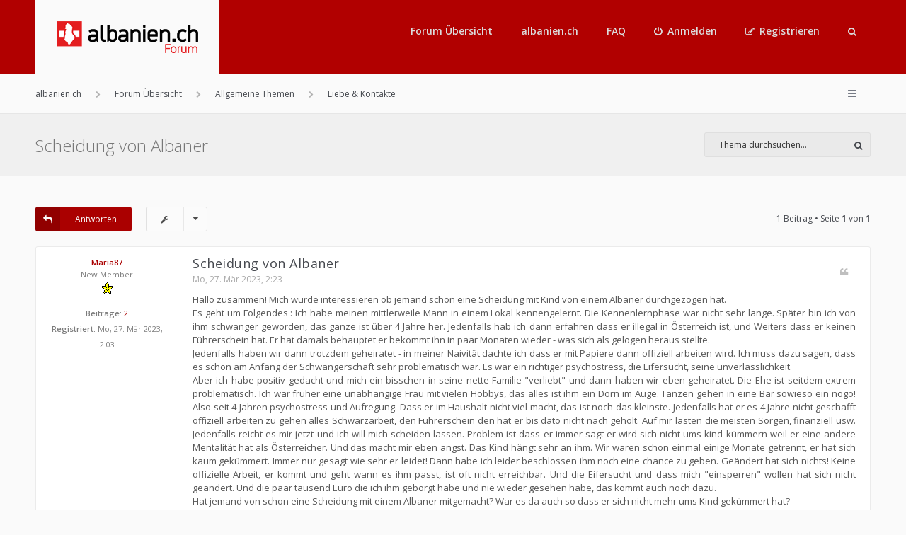

--- FILE ---
content_type: text/html; charset=UTF-8
request_url: https://albanien.ch/forum/p3/viewtopic.php?t=18888&sid=6da6a6f95595a6a8aa53231e716c810e
body_size: 7447
content:
<!DOCTYPE html>
<html dir="ltr" lang="de">
<head>
<meta charset="utf-8">
<meta http-equiv="X-UA-Compatible" content="IE=edge">
<meta name="viewport" content="width=device-width, initial-scale=1">

        <!-- App Indexing for Google Search -->
        <link href="android-app://com.quoord.tapatalkpro.activity/tapatalk/albanien.ch/forum/p3/?ttfid=990391&location=topic&tid=18888&page=1&perpage=20&channel=google-indexing" rel="alternate" />
        <link href="ios-app://307880732/tapatalk/albanien.ch/forum/p3/?ttfid=990391&location=topic&tid=18888&page=1&perpage=20&channel=google-indexing" rel="alternate" />
        
        <link href="./mobiquo/smartbanner/manifest.json" rel="manifest">
        
        <meta name="apple-itunes-app" content="app-id=307880732, affiliate-data=at=10lR7C, app-argument=tapatalk://albanien.ch/forum/p3/?ttfid=990391&location=topic&tid=18888&page=1&perpage=20" />
        
<title>Scheidung von Albaner - albanien.ch Forum</title>

	<link rel="alternate" type="application/atom+xml" title="Feed - albanien.ch Forum" href="/forum/p3/app.php/feed?sid=fdeca6f82bbc6f178921428204355998">			<link rel="alternate" type="application/atom+xml" title="Feed - Neue Themen" href="/forum/p3/app.php/feed/topics?sid=fdeca6f82bbc6f178921428204355998">		<link rel="alternate" type="application/atom+xml" title="Feed - Forum - Liebe &amp; Kontakte" href="/forum/p3/app.php/feed/forum/4?sid=fdeca6f82bbc6f178921428204355998">	<link rel="alternate" type="application/atom+xml" title="Feed - Thema - Scheidung von Albaner" href="/forum/p3/app.php/feed/topic/18888?sid=fdeca6f82bbc6f178921428204355998">
<!--[if IE]><link rel="shortcut icon" href="./styles/anami/theme/images/favicon.ico"><![endif]-->
<link rel="apple-touch-icon-precomposed" href="./styles/anami/theme/images/apple-touch-icon-precomposed.gif">
<link rel="icon" href="./styles/anami/theme/images/favicon.gif">
<link rel="icon" sizes="16x16" href="./styles/anami/theme/images/favicon.ico">
<!-- Google Tag Manager -->
<script>(function(w,d,s,l,i){w[l]=w[l]||[];w[l].push({'gtm.start':
new Date().getTime(),event:'gtm.js'});var f=d.getElementsByTagName(s)[0],
j=d.createElement(s),dl=l!='dataLayer'?'&l='+l:'';j.async=true;j.src=
'https://www.googletagmanager.com/gtm.js?id='+i+dl;f.parentNode.insertBefore(j,f);
})(window,document,'script','dataLayer','GTM-KKGWC8M');</script>
<!-- End Google Tag Manager -->

	<link rel="canonical" href="https://albanien.ch/forum/p3/viewtopic.php?t=18888">

<!--
	phpBB style name: Anami
	Based on style:   prosilver (this is the default phpBB3 style)
	Original author:  Tom Beddard ( http://www.subBlue.com/ )
	Modified by:      Gramziu
-->

	<link href="https://fonts.googleapis.com/css?family=Open+Sans:300,400,600,700&amp;subset=latin,cyrillic-ext,latin-ext,cyrillic,greek-ext,greek,vietnamese" rel="stylesheet" type="text/css" media="screen, projection" />
<link href="https://maxcdn.bootstrapcdn.com/font-awesome/4.4.0/css/font-awesome.min.css" rel="stylesheet" type="text/css" media="screen, projection" />

<link href="./styles/anami/theme/stylesheet.css?assets_version=66" rel="stylesheet" type="text/css" media="screen, projection" />
<link href="./styles/anami/theme/colours_albaniench.css?assets_version=66" rel="stylesheet" type="text/css" media="screen, projection" />

	

	



<!-- <script type="text/javascript" src="./ext/ga.js"></script>   -->


</head>
<body id="phpbb" class="nojs notouch section-viewtopic ltr ">
<!-- Google Tag Manager (noscript) -->
<noscript><iframe src="https://www.googletagmanager.com/ns.html?id=GTM-KKGWC8M"
height="0" width="0" style="display:none;visibility:hidden"></iframe></noscript>
<!-- End Google Tag Manager (noscript) -->


<div id="overall-wrap">
	<a id="top" class="anchor" accesskey="t"></a>
	<div id="wrap-head">

		<div id="site-header">
						<div class="chunk">
				<div id="site-logo">
					<a class="site-logo" href="https://www.albanien.ch" title="albanien.ch"></a>
					<p class="skiplink"><a href="#start_here">Zum Inhalt</a></p>
				</div>

				
				<ul id="site-menu">
					<li class="site-menu"><a href="./index.php?sid=fdeca6f82bbc6f178921428204355998">Forum Übersicht</a></li><li class="site-menu">
	<a href="https://albanien.ch/"> albanien.ch </a>
<!--	<ul>
		<li><a href="https://albanien.ch/">&Uuml;bersicht</a></li>
		<li><a href="https://albanien.ch/albanien_info/">AlbInfo</a></li>
		<li><a href="https://albanien.ch/une/">S&apos;ka problem – Blog</a></li>
		<li><a href="https://albanien.ch/bb/">News</a></li>
	</ul> -->
</li>
<li data-skip-responsive="true" class="site-menu"><a href="/forum/p3/app.php/help/faq?sid=fdeca6f82bbc6f178921428204355998" rel="help" title="Häufig gestellte Fragen">FAQ</a></li>

										
									<li class="font-icon rightside"  data-skip-responsive="true"><a href="./ucp.php?mode=login&amp;redirect=viewtopic.php%3Ft%3D18888&amp;sid=fdeca6f82bbc6f178921428204355998" title="Anmelden" accesskey="x" role="menuitem"><i class="fa fa-power-off"></i><span class="nav-rh-2">Anmelden</span></a></li>
										<li class="font-icon rightside" data-skip-responsive="true"><a href="./ucp.php?mode=register&amp;sid=fdeca6f82bbc6f178921428204355998" role="menuitem"><i class="fa fa-pencil-square-o"></i><span class="nav-rh-2">Registrieren</span></a></li>
														
				
									<li class="font-icon dropdown-container" data-skip-responsive="true">
												<a href="./search.php?sid=fdeca6f82bbc6f178921428204355998" class="dropdown-trigger"><i class="fa fa-search"></i></a>
						<div class="dropdown hidden">
							<div class="pointer"><div class="pointer-inner"></div></div>
							<div id="site-search" class="dropdown-contents">
								<form action="./search.php?sid=fdeca6f82bbc6f178921428204355998" method="get">
									<fieldset>
										<input name="keywords" type="search" maxlength="128" title="Suche nach Wörtern" size="20" value="" placeholder="Suche" /><button type="submit" title="Suche"><i class="fa fa-search"></i></button><input type="hidden" name="sid" value="fdeca6f82bbc6f178921428204355998" />

									</fieldset>
								</form>
							</div>
						</div>
											</li>
				
				</ul>

			</div>
					</div>
	</div>

		<div id="site-nav" role="navigation">
			<div class="chunk">
				<ul class="site-nav" role="menubar">
																				<li class="breadcrumbs" itemscope itemtype="https://schema.org/BreadcrumbList">
						<span class="crumb"  itemtype="https://schema.org/ListItem" itemprop="itemListElement" itemscope><a href="https://www.albanien.ch" itemtype="https://schema.org/Thing" itemprop="item" data-navbar-reference="home"><span itemprop="name">albanien.ch</span></a><meta itemprop="position" content="1" /></span>												<span class="crumb"  itemtype="https://schema.org/ListItem" itemprop="itemListElement" itemscope><a href="./index.php?sid=fdeca6f82bbc6f178921428204355998" itemtype="https://schema.org/Thing" itemprop="item" accesskey="h" data-navbar-reference="index"><span itemprop="name">Forum Übersicht</span></a><meta itemprop="position" content="2" /></span>
																				
														<span class="crumb"  itemtype="https://schema.org/ListItem" itemprop="itemListElement" itemscope data-forum-id="23"><a href="./viewforum.php?f=23&amp;sid=fdeca6f82bbc6f178921428204355998" itemtype="https://schema.org/Thing" itemprop="item"><span itemprop="name">Allgemeine Themen</span></a><meta itemprop="position" content="3" /></span>
																											
														<span class="crumb"  itemtype="https://schema.org/ListItem" itemprop="itemListElement" itemscope data-forum-id="4"><a href="./viewforum.php?f=4&amp;sid=fdeca6f82bbc6f178921428204355998" itemtype="https://schema.org/Thing" itemprop="item"><span itemprop="name">Liebe &amp; Kontakte</span></a><meta itemprop="position" content="4" /></span>
																								</li>
					
					<li class="font-icon responsive-menu dropdown-container rightside" data-skip-responsive="true">
						<a href="#" class="responsive-menu-link dropdown-trigger"><i class="fa fa-bars"></i></a>
						<div class="dropdown hidden">
							<div class="pointer"><div class="pointer-inner"></div></div>
							<ul class="dropdown-contents" role="menu">
								
																	<li class="separator"></li>
																																				<li class="font-icon icon-search-unanswered"><a href="./search.php?search_id=unanswered&amp;sid=fdeca6f82bbc6f178921428204355998" role="menuitem"><i class="fa fa-file-o"></i>Unbeantwortete Themen</a></li>
									<li class="font-icon icon-search-active"><a href="./search.php?search_id=active_topics&amp;sid=fdeca6f82bbc6f178921428204355998" role="menuitem"><i class="fa fa-fire"></i>Aktive Themen</a></li>
																<li class="separator site-menu"></li>

								<li class="site-menu"><a href="./index.php?sid=fdeca6f82bbc6f178921428204355998">Forum Übersicht</a></li><li class="site-menu">
	<a href="https://albanien.ch/"> albanien.ch </a>
<!--	<ul>
		<li><a href="https://albanien.ch/">&Uuml;bersicht</a></li>
		<li><a href="https://albanien.ch/albanien_info/">AlbInfo</a></li>
		<li><a href="https://albanien.ch/une/">S&apos;ka problem – Blog</a></li>
		<li><a href="https://albanien.ch/bb/">News</a></li>
	</ul> -->
</li>
<li data-skip-responsive="true" class="site-menu"><a href="/forum/p3/app.php/help/faq?sid=fdeca6f82bbc6f178921428204355998" rel="help" title="Häufig gestellte Fragen">FAQ</a></li>

                                                                    <li class="vp-items font-icon">
                                        <a href="./search.php?sid=fdeca6f82bbc6f178921428204355998"><i class="fa fa-search"></i>Suche</a>
                                    </li>
                                
                                                                
                                                                    <li class="vp-items font-icon"><a href="./ucp.php?mode=login&amp;redirect=viewtopic.php%3Ft%3D18888&amp;sid=fdeca6f82bbc6f178921428204355998" title="Anmelden"><i class="fa fa-power-off"></i>Anmelden</a></li>
                                                                        <li class="vp-items font-icon">
                                        <a href="./ucp.php?mode=register&amp;sid=fdeca6f82bbc6f178921428204355998" role="menuitem"><i class="fa fa-pencil-square-o"></i>Registrieren</a>
                                    </li>
                                                                    
															</ul>
						</div>
					</li>

															
				</ul>
			</div>
		</div>

	
	<a id="start_here" class="anchor"></a>
		
		
<div id="wrap-subhead">
	<div class="chunk">

		<div id="subhead-title">
						<h2 class="topic-title"><a href="./viewtopic.php?t=18888&amp;sid=fdeca6f82bbc6f178921428204355998">Scheidung von Albaner</a></h2>

			
					</div>

					<div class="search-box">
				<form method="get" id="topic-search" action="./search.php?sid=fdeca6f82bbc6f178921428204355998">
				<fieldset>
					<input class="inputbox search"  type="search" name="keywords" id="search_keywords" size="20" placeholder="Thema durchsuchen…" />
					<button class="button" type="submit" title="Suche"><i class="fa fa-search"></i></button>
					<input type="hidden" name="t" value="18888" />
<input type="hidden" name="sf" value="msgonly" />
<input type="hidden" name="sid" value="fdeca6f82bbc6f178921428204355998" />

				</fieldset>
				</form>
			</div>
		
	</div>
</div>

<div id="wrap-body">
	<div class="chunk-main">

		
		<div class="action-bar top">

			<div class="buttons">
				
							<a href="./posting.php?mode=reply&amp;t=18888&amp;sid=fdeca6f82bbc6f178921428204355998" class="button font-icon" title="Antwort erstellen">
					<i class="fa fa-reply"></i>Antworten				</a>
			
							</div>

				<div class="dropdown-container dropdown-button-control topic-tools">
		<span title="Themen-Optionen" class="button icon-button tools-icon dropdown-trigger dropdown-select"><i class="fa fa-wrench"></i></span>
		<div class="dropdown hidden">
			<div class="pointer"><div class="pointer-inner"></div></div>
			<ul class="dropdown-contents">
																								<li class="font-icon icon-print"><a href="./viewtopic.php?t=18888&amp;sid=fdeca6f82bbc6f178921428204355998&amp;view=print" title="Druckansicht" accesskey="p"><i class="fa fa-print"></i>Druckansicht</a></li>							</ul>
		</div>
	</div>

			
							<div class="pagination">
					1 Beitrag
											&bull; Seite <strong>1</strong> von <strong>1</strong>
									</div>
			
			
		</div>

		
    
		
											<div id="p262011" class="post has-profile bg2">
				<div class="inner">

				<dl class="postprofile" id="profile262011">
					<dt class="has-profile-rank no-avatar">
						<div class="avatar-container">
																											</div>

						
						<a href="./memberlist.php?mode=viewprofile&amp;u=17933&amp;sid=fdeca6f82bbc6f178921428204355998" class="username">Maria87</a>
						
					</dt>

					
					<dd class="profile-rank">New Member<br /><img src="./images/ranks/star.gif" alt="New Member" title="New Member" /></dd>
					
				<dd class="profile-posts"><strong>Beiträge:</strong> <a href="./search.php?author_id=17933&amp;sr=posts&amp;sid=fdeca6f82bbc6f178921428204355998">2</a></dd>				<dd class="profile-joined"><strong>Registriert:</strong> Mo, 27. Mär 2023, 2:03</dd>				
				
												
												
				</dl>

				<div class="postbody">
										<div id="post_content262011">

					
					<h3 class="first"><a href="#p262011">Scheidung von Albaner</a></h3>

				
				
															<ul class="posts-buttons">
																																																									<li>
									<a href="./posting.php?mode=quote&amp;p=262011&amp;sid=fdeca6f82bbc6f178921428204355998" title="Mit Zitat antworten"><i class="fa fa-quote-left"></i><span>Zitieren</span></a>
								</li>
																				</ul>
									
				
					
					<p class="author"><a href="./viewtopic.php?p=262011&amp;sid=fdeca6f82bbc6f178921428204355998#p262011">Mo, 27. Mär 2023, 2:23</a> </p>

					
					
					
					<div class="content">Hallo zusammen! Mich würde interessieren ob jemand schon eine Scheidung mit Kind von einem Albaner durchgezogen hat.<br>
Es geht um Folgendes : Ich habe meinen mittlerweile Mann in einem Lokal kennengelernt. Die Kennenlernphase war nicht sehr lange. Später bin ich von ihm schwanger geworden, das ganze ist über 4 Jahre her. Jedenfalls hab ich dann erfahren dass er illegal in Österreich ist, und Weiters dass er keinen Führerschein hat. Er hat damals behauptet er bekommt ihn in paar Monaten wieder - was sich als gelogen heraus stellte.<br>
Jedenfalls haben wir dann trotzdem geheiratet - in meiner Naivität dachte ich dass er mit Papiere dann offiziell arbeiten wird. Ich muss dazu sagen, dass es schon am Anfang der Schwangerschaft sehr problematisch war. Es war ein richtiger psychostress, die Eifersucht, seine unverlässlichkeit.<br>
Aber ich habe positiv gedacht und mich ein bisschen in seine nette Familie "verliebt" und dann haben wir eben geheiratet. Die Ehe ist seitdem extrem problematisch. Ich war früher eine unabhängige Frau mit vielen Hobbys, das alles ist ihm ein Dorn im Auge. Tanzen gehen in eine Bar sowieso ein nogo! Also seit 4 Jahren psychostress und Aufregung. Dass er im Haushalt nicht viel macht, das ist noch das kleinste. Jedenfalls hat er es 4 Jahre nicht geschafft offiziell arbeiten zu gehen alles Schwarzarbeit, den Führerschein den hat er bis dato nicht nach geholt. Auf mir lasten die meisten Sorgen, finanziell usw. Jedenfalls reicht es mir jetzt und ich will mich scheiden lassen. Problem ist dass er immer sagt er wird sich nicht ums kind kümmern weil er eine andere Mentalität hat als Österreicher. Und das macht mir eben angst. Das Kind hängt sehr an ihm. Wir waren schon einmal einige Monate getrennt, er hat sich kaum gekümmert. Immer nur gesagt wie sehr er leidet! Dann habe ich leider beschlossen ihm noch eine chance zu geben. Geändert hat sich nichts! Keine offizielle Arbeit, er kommt und geht wann es ihm passt, ist oft nicht erreichbar. Und die Eifersucht und dass mich "einsperren" wollen hat sich nicht geändert. Und die paar tausend Euro die ich ihm geborgt habe und nie wieder gesehen habe, das kommt auch noch dazu. <br>
Hat jemand von schon eine Scheidung mit einem Albaner mitgemacht? War es da auch so dass er sich nicht mehr ums Kind gekümmert hat?</div>

					
					
															
															
										</div>

				</div>
												</div>
			</div>

			<hr class="divider" />
					
		
<script async src="https://pagead2.googlesyndication.com/pagead/js/adsbygoogle.js?client=ca-pub-4451069363747870"
     crossorigin="anonymous"></script>
<ins class="adsbygoogle"
     style="display:block"
     data-ad-format="fluid"
     data-ad-layout-key="-6e+ci+3s-17+2p"
     data-ad-client="ca-pub-4451069363747870"
     data-ad-slot="2617895607"></ins>
<script>
     (adsbygoogle = window.adsbygoogle || []).push({});
</script>

		
				<div class="action-bar bottom">
			<div class="buttons">
				
							<a href="./posting.php?mode=reply&amp;t=18888&amp;sid=fdeca6f82bbc6f178921428204355998" class="button font-icon" title="Antwort erstellen">
					<i class="fa fa-reply"></i>Antworten				</a>
			
							</div>

				<div class="dropdown-container dropdown-button-control topic-tools">
		<span title="Themen-Optionen" class="button icon-button tools-icon dropdown-trigger dropdown-select"><i class="fa fa-wrench"></i></span>
		<div class="dropdown hidden">
			<div class="pointer"><div class="pointer-inner"></div></div>
			<ul class="dropdown-contents">
																								<li class="font-icon icon-print"><a href="./viewtopic.php?t=18888&amp;sid=fdeca6f82bbc6f178921428204355998&amp;view=print" title="Druckansicht" accesskey="p"><i class="fa fa-print"></i>Druckansicht</a></li>							</ul>
		</div>
	</div>

			
			
							<div class="pagination">
					1 Beitrag
											&bull; Seite <strong>1</strong> von <strong>1</strong>
									</div>
						<div class="clear"></div>
		</div>

				
	<p class="jumpbox-return"><a href="./viewforum.php?f=4&amp;sid=fdeca6f82bbc6f178921428204355998" class="left-box arrow-left" accesskey="r">Zurück zu „Liebe &amp; Kontakte“</a></p>

	<div class="dropdown-container dropdown-container-right dropdown-up dropdown-left dropdown-button-control" id="jumpbox">
		<span title="Gehe zu" class="dropdown-trigger button dropdown-select">
			Gehe zu		</span>
		<div class="dropdown hidden">
			<div class="pointer"><div class="pointer-inner"></div></div>
			<ul class="dropdown-contents">
																			<li><a href="./viewforum.php?f=23&amp;sid=fdeca6f82bbc6f178921428204355998">Allgemeine Themen</a></li>
																<li>&nbsp; &nbsp;<a href="./viewforum.php?f=5&amp;sid=fdeca6f82bbc6f178921428204355998">Albanische Sprache</a></li>
																<li>&nbsp; &nbsp;<a href="./viewforum.php?f=6&amp;sid=fdeca6f82bbc6f178921428204355998">Kultur &amp; Gesellschaft</a></li>
																<li>&nbsp; &nbsp;<a href="./viewforum.php?f=19&amp;sid=fdeca6f82bbc6f178921428204355998">Musik</a></li>
																<li>&nbsp; &nbsp;<a href="./viewforum.php?f=4&amp;sid=fdeca6f82bbc6f178921428204355998">Liebe &amp; Kontakte</a></li>
																<li>&nbsp; &nbsp;<a href="./viewforum.php?f=18&amp;sid=fdeca6f82bbc6f178921428204355998">Leben in Westeuropa</a></li>
																<li><a href="./viewforum.php?f=24&amp;sid=fdeca6f82bbc6f178921428204355998">Albanien</a></li>
																<li>&nbsp; &nbsp;<a href="./viewforum.php?f=3&amp;sid=fdeca6f82bbc6f178921428204355998">Albanien: Reisen</a></li>
																<li>&nbsp; &nbsp;<a href="./viewforum.php?f=9&amp;sid=fdeca6f82bbc6f178921428204355998">Albanien: Wirtschaft</a></li>
																<li>&nbsp; &nbsp;<a href="./viewforum.php?f=1&amp;sid=fdeca6f82bbc6f178921428204355998">Albanien?!</a></li>
																<li><a href="./viewforum.php?f=25&amp;sid=fdeca6f82bbc6f178921428204355998">Kosova</a></li>
																<li>&nbsp; &nbsp;<a href="./viewforum.php?f=11&amp;sid=fdeca6f82bbc6f178921428204355998">Kosova: Reisen</a></li>
																<li>&nbsp; &nbsp;<a href="./viewforum.php?f=13&amp;sid=fdeca6f82bbc6f178921428204355998">Kosova: Wirtschaft</a></li>
																<li>&nbsp; &nbsp;<a href="./viewforum.php?f=14&amp;sid=fdeca6f82bbc6f178921428204355998">Kosova?!</a></li>
																<li><a href="./viewforum.php?f=26&amp;sid=fdeca6f82bbc6f178921428204355998">Nordmazedonien</a></li>
																<li>&nbsp; &nbsp;<a href="./viewforum.php?f=16&amp;sid=fdeca6f82bbc6f178921428204355998">Nordmazedonien: Reisen</a></li>
																<li>&nbsp; &nbsp;<a href="./viewforum.php?f=22&amp;sid=fdeca6f82bbc6f178921428204355998">Nordmazedonien: Wirtschaft</a></li>
																<li>&nbsp; &nbsp;<a href="./viewforum.php?f=15&amp;sid=fdeca6f82bbc6f178921428204355998">Nordmazedonien?!</a></li>
																<li><a href="./viewforum.php?f=27&amp;sid=fdeca6f82bbc6f178921428204355998">Presheva</a></li>
																<li>&nbsp; &nbsp;<a href="./viewforum.php?f=20&amp;sid=fdeca6f82bbc6f178921428204355998">Presheva?!</a></li>
																<li><a href="./viewforum.php?f=29&amp;sid=fdeca6f82bbc6f178921428204355998">Montenegro</a></li>
																<li>&nbsp; &nbsp;<a href="./viewforum.php?f=30&amp;sid=fdeca6f82bbc6f178921428204355998">Montenegro?!</a></li>
																<li><a href="./viewforum.php?f=28&amp;sid=fdeca6f82bbc6f178921428204355998">Albanien-Forum</a></li>
																<li>&nbsp; &nbsp;<a href="./viewforum.php?f=2&amp;sid=fdeca6f82bbc6f178921428204355998">Shqip</a></li>
																<li>&nbsp; &nbsp;<a href="./viewforum.php?f=7&amp;sid=fdeca6f82bbc6f178921428204355998">albanien.ch</a></li>
										</ul>
		</div>
	</div>

	</div>
	</div>

		
	
<div id="wrap-footer">
	<div id="site-footer">
		<div class="chunk">

			<div id="foot-left">
				<ul class="site-footer-nav" role="menubar">
					<li><a href="https://www.albanien.ch" data-navbar-reference="home">albanien.ch</a></li>					<li><a href="./index.php?sid=fdeca6f82bbc6f178921428204355998" data-navbar-reference="index">Forum Übersicht</a></li>
																<li class="icon-delete-cookies"><a href="./ucp.php?mode=delete_cookies&amp;sid=fdeca6f82bbc6f178921428204355998" data-ajax="true" data-refresh="true" role="menuitem">Alle Cookies löschen</a></li>
																																				<li><a href="./ucp.php?mode=privacy&amp;sid=fdeca6f82bbc6f178921428204355998" title="Datenschutz" role="menuitem">Datenschutz</a></li>
					<li><a href="./ucp.php?mode=terms&amp;sid=fdeca6f82bbc6f178921428204355998" title="Nutzungsbedingungen" role="menuitem">Nutzungsbedingungen</a></li>
				</ul>

									<ul id="foot-social">
						<li>
							<a href="https://www.facebook.com/albaniench">
								<i class="fa fa-facebook"></i>
							</a>
						</li>
						<li>
							<a href="https://www.instagram.com/alb_info/">
								<i class="fa fa-instagram"></i>
							</a>
						</li>
						<li>
							<a href="https://www.albanien.ch/bb/newslist-albanien/">
								<i class="fa fa-envelope-o"></i>
							</a>
						</li>
					</ul>
							</div>

			<div id="foot-center">
				<a href="#phpbb">
					<i class="fa fa-chevron-up"></i>
				</a>
			</div>

			<div id="foot-right">
				<ul>
										<li>Alle Zeiten sind <span title="Europa/Zürich">UTC+01:00</span></li>
					<li>Aktuelle Zeit: Sa, 24. Jan 2026, 16:45</li>
									</ul>
			</div>




			<div id="foot-copyright">
								Powered by <a href="https://www.phpbb.com/">phpBB</a>&reg; Forum Software &copy; phpBB Limited<!--
				<br />Anami Theme by <a href="http://themeforest.net/user/Gramziu">Gramziu</a>-->
				<br />Deutsche Übersetzung durch <a href="https://www.phpbb.de/">phpBB.de</a> - some icons made by <a href="https://www.flaticon.com/authors/twitter" title="Twitter">Twitter</a> are licensed by <a href="http://creativecommons.org/licenses/by/3.0/" title="Creative Commons BY 3.0" target="_blank">CC 3.0 BY</a>											</div>
		</div>
	</div>

	<div id="darkenwrapper" data-ajax-error-title="AJAX-Fehler" data-ajax-error-text="Bei der Verarbeitung deiner Anfrage ist ein Fehler aufgetreten." data-ajax-error-text-abort="Der Benutzer hat die Anfrage abgebrochen." data-ajax-error-text-timeout="Bei deiner Anfrage ist eine Zeitüberschreitung aufgetreten. Bitte versuche es erneut." data-ajax-error-text-parsererror="Bei deiner Anfrage ist etwas falsch gelaufen und der Server hat eine ungültige Antwort zurückgegeben.">
		<div id="darken">&nbsp;</div>
	</div>

	<div id="phpbb_alert" class="phpbb_alert" data-l-err="Fehler" data-l-timeout-processing-req="Bei der Anfrage ist eine Zeitüberschreitung aufgetreten.">
		<a href="#" class="alert_close"></a>
		<h3 class="alert_title">&nbsp;</h3><p class="alert_text"></p>
	</div>
	<div id="phpbb_confirm" class="phpbb_alert">
		<a href="#" class="alert_close"></a>
		<div class="alert_text"></div>
	</div>

	<div style="display: none;">
		<a id="bottom" class="anchor" accesskey="z"></a>
			</div>
</div>

<script src="./assets/javascript/jquery-3.6.0.min.js?assets_version=66"></script>
<script src="./assets/javascript/core.js?assets_version=66"></script>


<script>
	$(function() {
		$("#st, #sd, #sk, #ch").chosen({
			disable_search: true,
			width: "auto"
		});
	});
</script>

<script>
	$(function() {

		var sidebarRecentPostDiv = $("#sidebar-recent-posts");

		if (sidebarRecentPostDiv.length) {
			sidebarRecentPostDiv = sidebarRecentPostDiv[0];

			$.ajax({url: '/forum/p3/app.php/feed?sid=fdeca6f82bbc6f178921428204355998?mode=topics', success: function (data) {
				$(data).find("entry").each(function (i) {
					var el = $(this);
					var entryWrap = document.createElement("div");

					var entryTitle = document.createElement("a");
					var entryAuthor = document.createElement("span");
					var entryContent = document.createElement("span");

					entryTitle.className = ("sidebar-recent-title");
					entryAuthor.className = ("sidebar-recent-author");
					entryContent.className = ("sidebar-recent-content");

					function cutText(name) {
						var elementText = el.find(name).text();

						if (name == "title") {
							elementText = elementText.substring(elementText.indexOf("•") + 2);
							elementText = unescapeHTML(elementText);
						} else if (name == "content") {
							elementText = el.find(name).html();
							elementText = elementText
											.replace(/<p*>(.*?)<\/p>/ig, "")
											.replace("<![CDATA[", "")
											.replace("]]>", "");
							elementText = elementText.replace(/(<([^>]+)>)/ig, "");
							elementText = unescapeHTML(elementText);
						}

						if (elementText.length > 50) {
							return elementText.substr(0, 50);
						} else {
							return elementText;	
						};
					};

					// Based on: http://stackoverflow.com/questions/1787322/htmlspecialchars-equivalent-in-javascript/4835406#comment36196953_4835406
					function unescapeHTML(text) {
						var map = {
							'&amp;': '&',
							'&lt;': '<',
							'&gt;': '>',
							'&quot;': '"',
							'&#039;': "'"
						};

						return text.replace(/&+[ampltgquo039]+;/g, function(m) { return map[m]; });
					}

					entryTitle.textContent = cutText("title");
					entryAuthor.textContent = "von " + cutText("author");
					entryContent.textContent = cutText("content");
					entryURL = el.find("id").text();

					$(entryTitle).attr("href", entryURL);

					entryWrap.appendChild(entryTitle);
					entryWrap.appendChild(entryAuthor);
					entryWrap.appendChild(entryContent);

					sidebarRecentPostDiv.appendChild(entryWrap);

					if (++i >= 5) {
						return false;
					}
				});
				}, cache: false
			});
		}
	});
</script>

<script type="text/javascript">
	"use strict";
	var elonw_title = 'ELONW';
	var source=removeSubdomain(location.hostname);
	var IgnoreClasses = [
		'posterip',
		'share-button',
		'fancybox',
		'lightbox',
		'colorbox'
	];
	var NotInClass = true;
	$(document).on('click',('a[href^="http://"], a[href^="https://"], a[href^="ftp://"]'), function() {
		if ($(this).attr('class') !== undefined)
		{
			var ClassList = $(this).attr('class').split(/\s+/);
			$(ClassList).each(function() { 
				if($.inArray(this, IgnoreClasses) !== -1)
				{
					NotInClass = false;
				}
			});
		}
		if ($(this).attr('onclick') !== undefined)
		{
			NotInClass = false;
		}
		var href = $(this).attr('href');
		var hostname = this.hostname;
		if(hostname && removeSubdomain(hostname)!==source && NotInClass)
		{
			window.open(href);
			return false;
		}	
	});
	(function($) {
	   $('.forum_link').each(function(){
		  $(this).find('a').attr("onclick","window.open(this.href);return false;").attr("rel", "nofollow");
	   });
	})(jQuery);
	function removeSubdomain(a,b){return a.split(".").slice(-(b||2)).join(".")};
</script>

<script src="./styles/anami/template/forum_fn.js?assets_version=66"></script>
<script src="./styles/anami/template/ajax.js?assets_version=66"></script>
<script src="./styles/anami/template/chosen.jquery.min.js?assets_version=66"></script>



</div>

</body>
</html>


--- FILE ---
content_type: text/html; charset=utf-8
request_url: https://www.google.com/recaptcha/api2/aframe
body_size: 265
content:
<!DOCTYPE HTML><html><head><meta http-equiv="content-type" content="text/html; charset=UTF-8"></head><body><script nonce="wvL4TuiP5H1r2P-jGnx1vw">/** Anti-fraud and anti-abuse applications only. See google.com/recaptcha */ try{var clients={'sodar':'https://pagead2.googlesyndication.com/pagead/sodar?'};window.addEventListener("message",function(a){try{if(a.source===window.parent){var b=JSON.parse(a.data);var c=clients[b['id']];if(c){var d=document.createElement('img');d.src=c+b['params']+'&rc='+(localStorage.getItem("rc::a")?sessionStorage.getItem("rc::b"):"");window.document.body.appendChild(d);sessionStorage.setItem("rc::e",parseInt(sessionStorage.getItem("rc::e")||0)+1);localStorage.setItem("rc::h",'1769269552525');}}}catch(b){}});window.parent.postMessage("_grecaptcha_ready", "*");}catch(b){}</script></body></html>

--- FILE ---
content_type: text/plain
request_url: https://www.google-analytics.com/j/collect?v=1&_v=j102&a=1405392272&t=pageview&_s=1&dl=https%3A%2F%2Falbanien.ch%2Fforum%2Fp3%2Fviewtopic.php%3Ft%3D18888%26sid%3D6da6a6f95595a6a8aa53231e716c810e&ul=en-us%40posix&dt=Scheidung%20von%20Albaner%20-%20albanien.ch%20Forum&sr=1280x720&vp=1280x720&_u=YEBAAAABAAAAAC~&jid=1327230541&gjid=1846304741&cid=702954087.1769269552&tid=UA-145148667-1&_gid=843701641.1769269552&_r=1&_slc=1&gtm=45He61m0n81KKGWC8Mv833722878za200zd833722878&gcd=13l3l3l3l1l1&dma=0&tag_exp=103116026~103200004~104527907~104528500~104684208~104684211~105391252~115616985~115938465~115938469~116682876~117041587~117042506~117223558~117223566&z=2058663100
body_size: -449
content:
2,cG-29YV7Q16XD